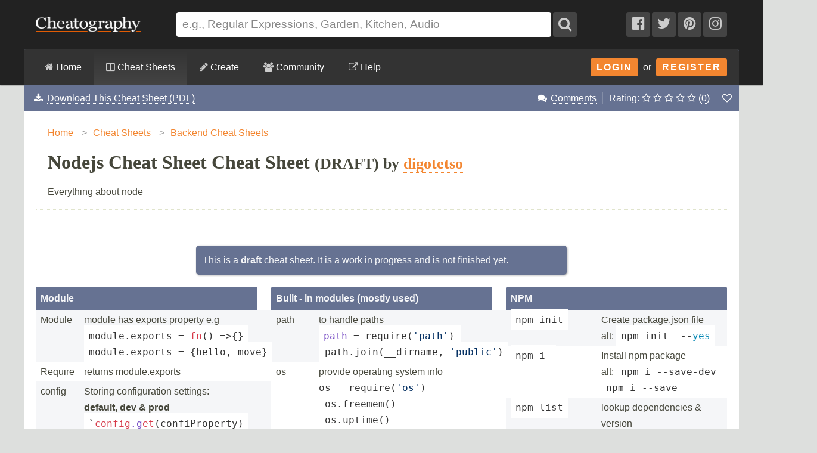

--- FILE ---
content_type: text/html; charset=utf-8
request_url: https://cheatography.com/digotetso/cheat-sheets/nodejs-cheat-sheet/
body_size: 19099
content:
<!DOCTYPE html>
<html lang="en" prefix="og: http://ogp.me/ns#">
    <head>

        <title>Nodejs Cheat Sheet Cheat Sheet by digotetso - Download free from Cheatography - Cheatography.com: Cheat Sheets For Every Occasion</title>

        <link rel="dns-prefetch" href="https://media.cheatography.com">
        <link rel="preconnect" href="https://media.cheatography.com">

        <meta content="width=device-width, initial-scale=1.0, minimum-scale=1.0, maximum-scale=1.0, user-scalable=0" name="viewport">

        <meta http-equiv="Content-Type" content="text/html; charset=UTF-8">
        <meta http-equiv="Content-Style-Type" content="text/css">

        <meta http-equiv="X-UA-Compatible" content="IE=Edge">

        <base href="https://cheatography.com/"> <!-- https -->

        <link rel="shortcut icon" href="favicon.png">
        <link rel="apple-touch-icon" href="/images/cheatography-iphone.png">

        <link rel="alternate" type="application/rss+xml" title="New Cheat Sheets RSS feed." href="https://cheatography.com/explore/new/rss/">

                    <meta name="keywords" content="backend blocking nodejs non ">
        
        
        <!-- Coil monetisation -->
        <meta name="monetization" content="$ilp.uphold.com/QRNi8QL4Gr3y">

        <script> var _paq = window._paq = window._paq || []; </script>

                    <link rel="canonical" href="https://cheatography.com/digotetso/cheat-sheets/nodejs-cheat-sheet/" />
                            <meta property="fb:admins" content="860405712"/>
            <meta property="fb:app_id" content="152741628156662"/>
            <meta property="og:site_name" content="Cheatography"/>
            <meta property="og:url" content="https://cheatography.com/digotetso/cheat-sheets/nodejs-cheat-sheet/"/>
            <meta property="og:title" content="Nodejs Cheat Sheet Cheat Sheet"/>
            <meta property="og:image" content="https://media.cheatography.com/storage/thumb/digotetso_nodejs-cheat-sheet.600.jpg"/>
            <meta property="og:type" content="cheatography:cheat_sheet"/>

<meta name="twitter:card" content="summary_large_image" />
<meta name="twitter:title" content="Nodejs Cheat Sheet Cheat Sheet" />
<meta name="twitter:site" content="@Cheatography" />
<meta name="twitter:image" content="https://media.cheatography.com/storage/thumb/digotetso_nodejs-cheat-sheet.600.jpg" />


                            <meta name="description" content="Everything about node"/>
                <meta property="og:description" content="Everything about node"/>
                <meta name="twitter:description" content="Everything about node" />
                    
        <script src="https://media.cheatography.com/scripts/jquery.min.js"></script>

        <link href="https://media.cheatography.com/styles/styles.scss.css?v=25" rel="stylesheet">

        <link rel="preload" href="https://media.cheatography.com/styles/font-awesome.min.css?v=3" as="style" onload="this.onload=null;this.rel='stylesheet'">
        <noscript><link href="https://media.cheatography.com/styles/font-awesome.min.css?v=2" rel="stylesheet"></noscript>

        <link rel="preload" href="https://media.cheatography.com/styles/bootstrap-tour-standalone.min.css" as="style" onload="this.onload=null;this.rel='stylesheet'">
        <script src="https://media.cheatography.com/scripts/bootstrap-tour-standalone.min.js"></script>

<link rel="stylesheet" href="//cdnjs.cloudflare.com/ajax/libs/highlight.js/10.7.1/styles/github-gist.min.css">
<script src="//cdnjs.cloudflare.com/ajax/libs/highlight.js/10.7.1/highlight.min.js"></script>
<script>hljs.highlightAll();</script>

        <script type="text/javascript">
            var defaultLanguages = false;
            var rememberTagCookieName = false;
            var ratableCheatSheetId = false;
            var isRateable = true;
            var loggedIn = false;
        </script>

        <meta name="p:domain_verify" content="f842c4485eeea6c6d71b4314221cc6c0"/>

<!-- PLACE THIS SECTION INSIDE OF YOUR HEAD TAGS -->
<!-- Below is a link to a CSS file that accounts for Cumulative Layout Shift, a new Core Web Vitals subset that Google uses to help rank your site in search -->
<!-- The file is intended to eliminate the layout shifts that are seen when ads load into the page. If you don't want to use this, simply remove this file -->
<!-- To find out more about CLS, visit https://web.dev/vitals/ -->
<link rel="stylesheet" href="https://a.pub.network/core/pubfig/cls.css">
<script data-cfasync="false" type="text/javascript">
  var freestar = freestar || {};
  freestar.queue = freestar.queue || [];
  freestar.config = freestar.config || {};
  // Tag IDs set here, must match Tags served in the Body for proper setup
  freestar.config.enabled_slots = [];
  freestar.initCallback = function () { (freestar.config.enabled_slots.length === 0) ? freestar.initCallbackCalled = false : freestar.newAdSlots(freestar.config.enabled_slots) }
</script>
<script src="https://a.pub.network/cheatography-com/pubfig.min.js" async></script>

    </head>

<body class="page-cheatsheet style1">
        <script type="text/javascript">
            var width = document.body.clientWidth;
            if (width <= 600) {
                deviceBracket = 'mobile';
            } else if (width <= 1000) {
                deviceBracket = 'tablet';
            } else {
                deviceBracket = 'desktop';
            }
            document.body.className += " " + deviceBracket + "Skin";
        </script>


    
        <!-- Google Analytics -->
        <script>
        (function(i,s,o,g,r,a,m){i['GoogleAnalyticsObject']=r;i[r]=i[r]||function(){
        (i[r].q=i[r].q||[]).push(arguments)},i[r].l=1*new Date();a=s.createElement(o),
        m=s.getElementsByTagName(o)[0];a.async=1;a.src=g;m.parentNode.insertBefore(a,m)
        })(window,document,'script','//www.google-analytics.com/analytics.js','ga');

        ga('create', 'UA-4997759-8', 'auto');
        ga('send', 'pageview');

        </script>
        <!-- End Google Analytics -->

    
    <div id="mobile_wrap_outer"><a href="#" id="mobileTrigger">Show Menu</a><div id="mobile_wrap_inner">
    <div id="header"><div id="header_inner">

        <!--<p style="color: #fff; text-align: center; margin: 0; padding: 6px 0 0;">Like puzzles? Check out this daily anagram game: <a href="https://raganam.com/">Raganam</a>!</p>-->

        
        <div id="topbar"><div class="inner">

            <form method="GET" action="/explore/search/"><p>

            <a href="https://cheatography.com/" class="imagelink logolink"><img height="25" width="176" id="title_logo" src="//media.cheatography.com/images/cheatography_logo.png?2" alt="Cheatography"></a>

            <input id="q" name="q" type="text" placeholder="e.g., Regular Expressions, Garden, Kitchen, Audio"> <button type="submit" id="qsubmit"><i class="fa fa-search"></i></button>

            <a class="social_link hideMobile" href="http://www.facebook.com/Cheatography"><i class="fa fa-facebook-official"></i></a>
            <a class="social_link hideMobile" href="http://twitter.com/Cheatography/"><i class="fa fa-twitter"></i></a>
            <a class="social_link hideMobile" href="http://www.pinterest.com/cheatography/"><i class="fa fa-pinterest"></i></a>
            <a class="social_link hideMobile" href="http://www.instagram.com/newcheatsheets/"><i class="fa fa-instagram"></i></a>

            </p></form>
            <script type="text/javascript">
                $(document).ready(function () {
                    // Restore search
                    var lastSearch = $.cookie('lastSearch');
                    $('#q').val(lastSearch);
                });
            </script>
        </div></div>

        </div><!-- /header_inner -->

        <div id="menubar"><div class="inner">
            <div class="clear"></div>

            <div id="user_info">
                <div class="logged_in" style="vertical-align: middle; position: relative; margin: 0; white-space: nowrap; z-index: 1001;">
                    <a style="vertical-align: middle; margin: 0; padding-right: 0;" class="imagelink gravatar replace_userlink" href="/replacethis/"><img class="gravatar replace_usergravatar" style="background: #fff; vertical-align: middle" src="#" width="32" height="32"></a>
                    <a style="color: #fff; vertical-align: middle" href="/replacethis/" class="replace_userlink replace_username"></a>
                    <a href="/messages/" title="You have 0 new messages." class="imageline"><i class="fa fa-fw fa-envelope"></i></a>
                </div>
                <div id="user_dropdown">
                    <div class="biptych1">
                        <ul>
                            <li class=" "><i class="fa fa-fw fa-star"></i><a href="/favourites/">Your Favourite Cheat Sheets</a></li>                                                    </ul>
                        <ul>
                            <li class=" "><i class="fa fa-fw fa-envelope"></i><a href="/messages/">Your Messages</a></li><li class=" replace_userlink"><i class="fa fa-fw fa-trophy"></i><a href="/replacethis/badges/">Your Badges</a></li><li class=" replace_userlink"><i class="fa fa-fw fa-heart"></i><a href="/replacethis/followers/">Your Friends</a></li><li class=" replace_userlink"><i class="fa fa-fw fa-comments"></i><a href="/replacethis/comments/">Your Comments</a></li>                        </ul>
                        <ul>
                            <li class=" replace_userlink"><i class="fa fa-fw fa-smile-o"></i><a href="/replacethis/">View Profile</a></li><li class=" replace_userlink"><i class="fa fa-fw fa-edit"></i><a href="/replacethis/edit/">Edit Profile</a></li><li class=" replace_userlink"><i class="fa fa-fw fa-key"></i><a href="/replacethis/password/">Change Password</a></li>                        </ul>
                        <ul>
                            <li class=" replace_userlink"><i class="fa fa-fw fa-sign-out"></i><a href="/replacethis/log-out/">Log out</a></li>                        </ul>
                    </div>
                    <div class="biptych2">
                        <ul>
                            <li class=" replace_userlink"><i class="fa fa-fw fa-columns"></i><a href="/replacethis/cheat-sheets/new/">New Cheat Sheet</a></li><li class=" replace_userlink"><i class="fa fa-fw fa-link"></i><a href="/replacethis/cheat-sheets/new-link/">New Link</a></li><li class=" replace_userlink"><i class="fa fa-fw fa-upload"></i><a href="/replacethis/cheat-sheets/new-upload/">New Upload</a></li>                        </ul>
                        <ul>
                            <li class=" replace_userlink"><i class="fa fa-fw fa-columns"></i><a href="/replacethis/cheat-sheets/live/">Live Cheat Sheets</a></li><li class=" replace_userlink"><i class="fa fa-fw fa-columns"></i><a href="/replacethis/cheat-sheets/drafts/">Draft Cheat Sheets</a></li><li class=" replace_userlink"><i class="fa fa-fw fa-group"></i><a href="/replacethis/cheat-sheets/collaborations/">Collaborations</a></li><li class=" replace_userlink"><i class="fa fa-fw fa-link"></i><a href="/replacethis/cheat-sheets/links/">Links</a></li>                        </ul>
                        <ul>
                                                    </ul>
                        <!--<ul>
                            <li class=" replace_userlink"><i class="fa fa-fw fa-line-chart"></i><a href="/replacethis/cheat-sheets/downloads/">Cheat Sheet Downloads</a></li>                        </ul>-->
                    </div>

                    <div class="clear"></div>
                </div>
                <div class="logged_out"><a class="imagelink login_button" href="/members/login">Login</a> &nbsp;or&nbsp; <a class="imagelink login_button" href="/members/register/">Register</a></div>
                <div class="clear"></div>
            </div>

            <!-- Site section: explore -->
            <nav><ul>
                <li><a href="/"><i class="fa fa-home"></i> Home</a></li>
                    <li class="hidden showMobile logged_out"><a href="/members/login/">Login</a></li>
                    <li class="hidden showMobile logged_out"><a href="/members/register/">Register</a></li>
                <li  class="on"><a id="tourbrowse" href="/explore/"><i class="fa fa-columns"></i> Cheat Sheets</a>
                <ul class="hideMobile"><li class=" "><i class="fa fa-fw fa-code"></i><a href="/programming/">Programming Cheat Sheets</a></li><li class=" "><i class="fa fa-fw fa-desktop"></i><a href="/software/">Software Cheat Sheets</a></li><li class=" "><i class="fa fa-fw fa-briefcase"></i><a href="/business/">Business and Marketing Cheat Sheets</a></li><li class=" "><i class="fa fa-fw fa-graduation-cap"></i><a href="/education/">Education Cheat Sheets</a></li><li class=" "><i class="fa fa-fw fa-home"></i><a href="/home/">Home and Health Cheat Sheets</a></li><li class=" "><i class="fa fa-fw fa-gamepad"></i><a href="/games/">Games and Hobbies Cheat Sheets</a></li><li class=" menu_separate  "><i class="fa fa-fw fa-graduation-cap"></i><a href="/explore/new/">New Cheat Sheets</a></li><li class=" "><i class="fa fa-fw fa-star"></i><a href="/explore/popular/">Popular Cheat Sheets</a></li><li class=" menu_separate  "><i class="fa fa-fw fa-tag"></i><a href="/explore/tags/">Cheat Sheets by Tag</a></li><li class=" "><i class="fa fa-fw fa-globe"></i><a href="/language/">Cheat Sheets by Language</a></li><li class=" menu_separate  "><i class="fa fa-fw fa-link"></i><a href="/external/">Cheat Sheet Links</a></li>  <!--<li><a href="/explore/top/">Top Cheat Sheets</a></li>
                            <li><a href="/explore/downloaded/">Most Downloaded</a></li>
                            <li><a href="/explore/commented/">Most Commented On</a></li>
                            <li><a href="/explore/downloads/">Recently Downloaded</a></li>-->
                        </ul>
            		            	</li>
                <li class=""><a id="tourcreate" href="/create/"><i class="fa fa-pencil"></i> Create</a>
                <ul class="hideMobile"><li class=" "><i class="fa fa-fw fa-question"></i><a href="/create/">Getting Started</a></li><li class=" logged_in"><i class="fa fa-fw fa-columns"></i><a href="/create/cheat-sheet/">Create a New Cheat Sheet</a></li><li class=" logged_in"><i class="fa fa-fw fa-upload"></i><a href="/create/cheat-sheet-upload/">Upload a Cheat Sheet</a></li><li class=" logged_in"><i class="fa fa-fw fa-link"></i><a href="/create/cheat-sheet-link/">Link to a Cheat Sheet</a></li>
                        <li class="menu_separate"><i class="fa fa-fw fa-smile-o"></i>A <a href="/davechild/cheat-sheets/cheatography/">Cheat Sheet</a> for Making Cheat Sheets!</li>
                        </ul>
            		</li>
                <li><a id="tourcommunity" href="/members/"><i class="fa fa-users"></i> Community</a>
            		<ul class="hideMobile">
                    <li class=" "><i class="fa fa-fw fa-globe"></i><a href="/members/">Community</a></li><li class=" "><i class="fa fa-fw fa-trophy"></i><a href="/badges/">Badges</a></li><li class=" menu_separate  logged_in"><i class="fa fa-fw fa-heart"></i><a href="/replacethis/followers/">Friends</a></li><li class=" logged_out"><i class="fa fa-fw fa-user"></i><a href="/members/register/">Join Us!</a></li><li class=" menu_separate  logged_out"><i class="fa fa-fw fa-key"></i><a href="/members/login/">Login</a></li><li class=" menu_separate  "><i class="fa fa-fw fa-twitter"></i><a href="http://twitter.com/Cheatography/">Twitter</a></li><li class=" "><i class="fa fa-fw fa-facebook"></i><a href="http://www.facebook.com/Cheatography">Facebook</a></li><li class=" "><i class="fa fa-fw fa-pinterest"></i><a href="http://www.pinterest.com/cheatography/">Pinterest</a></li><li class=" "><i class="fa fa-fw fa-instagram"></i><a href="http://www.instagram.com/newcheatsheets/">Instagram</a></li>                    </ul>
                </li>
                <li class="last"><a href="https://www.facebook.com/pg/Cheatography/community/" target="_blank" rel="noopener noreferrer" title="Get help on our Facebook community (opens in new window)."><i class="fa fa-external-link"></i> Help</a></li>
                <!--<li class="last"><a href="/help/"><i class="fa fa-question-circle"></i> Help</a>
                    <ul class="hideMobile">
                        <li class=" "><i class="fa fa-fw fa-info-circle"></i><a href="/help/">General Help Information</a></li>                        <li><i class="fa fa-fw fa-ticket"></i><a href="http://getsatisfaction.com/cheatography">Cheatography Support</a></li>
                        <li class="logged_in"><i class="fa fa-fw fa-location-arrow"></i><a href="/davechild/cheat-sheets/cheatography/?show_tour">Take a Tour!</a></li>
                    </ul>
                </li>-->
            </ul><div class="hidden showMobile logged_in" id="user_dropdown_mobile"></div></nav>

            <div class="clear"></div>

        </div></div>

    </div><!-- /header -->

    <div id="content" itemscope itemtype="http://schema.org/Course">
        <div id="content_inner"><!-- google_ad_section_start -->

    
        <div class="off">
            <span itemprop="provider" itemscope itemtype="http://schema.org/Organization">
                <span itemprop="name">Cheatography</span>
                <span itemprop="url">https://cheatography.com</span>
            </span>
        </div>

        <div class="hideMobile" id="cs_menu_wrapper"><div id="cs_menu">

        <div class="download_menu" id="tourcheatsheetmenu">

        <ul class="hideMobile noicon downloadItem"><li style="float: left; border-right: none;"><i class="fa fa-fw fa-download"></i> <a href="/digotetso/cheat-sheets/nodejs-cheat-sheet/#downloads" onclick="trackDownloadPopup();">Download This Cheat Sheet (PDF)</a></li></ul><ul class="hideMobile noicon"><li><i class="fa fa-fw fa-comments"></i> <a href="/digotetso/cheat-sheets/nodejs-cheat-sheet/#comments">Comments</a></li><li class="ratingStars">Rating:
                <i class="fa fa-spin fa-spinner"></i> <i></i> <i></i> <i></i> <i></i> <span id="ratingStarsCount" style="display: none;">(<a href="/digotetso/cheat-sheets/nodejs-cheat-sheet/ratings/"></a>)</span></a>
            </li><li><a href="#" title="Add or remove this cheat sheet from your favourites" class="imagelink toggle_favourite_link" id="item_cs_15450"><i class="fa fa-heart-o"></i></a>
            </li></ul></div></div></div>
    
                   <div class="clear"></div>

                            <div id="pagetitle">

    
<div itemscope itemtype="http://schema.org/BreadcrumbList">
<ol class="breadcrumbs">
  <li itemprop="itemListElement" itemscope
      itemtype="http://schema.org/ListItem">
    <a itemscope itemtype="http://schema.org/Thing" itemprop="item" href="https://cheatography.com/" itemid="https://cheatography.com/">
        <span itemprop="name">Home</span></a>
    <meta itemprop="position" content="1" />
      <span class="divider">&gt;</span>
  </li>



  <li itemprop="itemListElement" itemscope
      itemtype="http://schema.org/ListItem">
    <a itemscope itemtype="http://schema.org/Thing" itemprop="item" href="https://cheatography.com/explore/" itemid="https://cheatography.com/explore/">
      <span itemprop="name">Cheat Sheets</span></a>
    <meta itemprop="position" content="2" />
      <span class="divider">&gt;</span>
  </li>

      
      <li itemprop="itemListElement" itemscope itemtype="http://schema.org/ListItem">
        <a rel="tag" itemscope itemtype="http://schema.org/Thing" itemprop="item" href="https://cheatography.com/tag/backend/" itemid="https://cheatography.com/tag/backend/">
          <span itemprop="name">Backend Cheat Sheets</span></a>
        <meta itemprop="position" content="3" />
      </li>

      
</ol>

  <h1 itemprop="itemListElement" itemscope
      itemtype="http://schema.org/ListItem">
    <span itemscope itemtype="http://schema.org/Thing" itemprop="item" itemid="https://cheatography.com/digotetso/cheat-sheets/nodejs-cheat-sheet/">
      <span itemprop="name">Nodejs Cheat Sheet Cheat Sheet</span> <span class="subhead"> (DRAFT)  by  <span itemprop="author" itemscope itemtype="http://schema.org/Person"><a href="http://www.cheatography.com/digotetso/" class="user_hover" itemprop="url"><span itemprop="name">digotetso</span></a></span></span></span>
    <meta itemprop="position" content="4" />
  </h1>
</div>
<style type="text/css">
  ol.breadcrumbs {
    margin: 0;
    padding: 0;
    list-style: none;
  }
  ol.breadcrumbs li {
    float: left;
  }
  ol.breadcrumbs li span.divider {
    padding: 0 10px;
    color: #999;
  }
  h1 {
    clear: both;
    margin-bottom: 0;
  }
</style>
<div class="clear"></div>





                    <p class="subdesc" itemprop="description">Everything about node</p>                    <div class="clear"></div>

                </div>
                    
        
        <div id="body_wide"><div id="body_wide_inner"><div id="body_wide_shadow">


<script type="text/javascript">
    var defaultRating = 0.0000;
    var ratingCount = 0;
    ratableCheatSheetId = '15450';
    var hasUserRating = false;
                isRateable = false;
        </script>


            <script type="text/javascript">
var redirectTimeout;
var cheat_sheet_id = 15450; // Used in ajax
var cheatSheetName = 'Nodejs Cheat Sheet Cheat Sheet';
    var bTracking = false;

$(document).ready(function() {
    var hiddenBlocks = new Array();
    if ($.cookie('hiddenBlocks')) {
        hiddenBlocks = $.cookie('hiddenBlocks').split('-');
        for (var i = 0; i < hiddenBlocks.length; i++) {
            $('#block_' + hiddenBlocks[i]).slideUp(400);
        }
    }
    $('.cheat_sheet_output_title').click(function() {
        var block_id = this.id.substr(6);
        // Check to see if it's hidden
        if ($.inArray(block_id, hiddenBlocks) === -1) {
            $('#block_' + block_id).slideUp(400);
            hiddenBlocks[hiddenBlocks.length] = block_id;
        } else {
            $('#block_' + block_id).slideDown(400);
            for (var i = 0; i < hiddenBlocks.length; i++) {
                if (hiddenBlocks[i] == block_id) {
                    hiddenBlocks.splice(i, 1);
                }
            }
        }
        // Now, toggle all those items with cookies
        $.cookie('hiddenBlocks', hiddenBlocks.join('-'));
    });
});
</script>

    
        
                                    <div style="padding: 10px; margin: 20px auto; max-width: 600px; width: 100%; box-shadow: 1px 1px 3px #999; border-radius: 5px;" class="draft_notice">This is a <strong>draft</strong> cheat sheet. It is a work in progress and is not finished yet.</div>
                    

        <div class="clear"></div>

                <style type="text/css">

            #subsection_programming { display: none; }
#subsection_software { display: none; }
#subsection_business { display: none; }
#subsection_education { display: none; }
#subsection_home { display: none; }
#subsection_games { display: none; }

            h2, .sidebar_box h4 {
                border-bottom: 3px solid #667292;
            }

            .cheat_sheet_output_wrapper {
                background: #667292;
                border-bottom: 3px solid #667292;
            }

                .cheat_sheet_output_wrapper a, .cheat_sheet_output_wrapper a:visited, .cheat_sheet_output_wrapper a:focus, .cheat_sheet_output_wrapper a:link, .cheat_sheet_output_wrapper a:hover {
                    color: #667292;
                    border-color: #667292;
                }

                .cheat_sheet_output_wrapper .cheat_sheet_output_block tr.altrow td, .cheat_sheet_output_wrapper .cheat_sheet_note {
                    background: #F5F6F8;
                }

                .cheat_sheet_output_wrapper .cheat_sheet_note {
                    border-top: 3px solid #667292;
                }

                .cheat_sheet_output_wrapper h3.cheat_sheet_section_title {
                    text-align: center;
                    font-size: 2em;
                    padding: 30px 0 20px 0;
                    margin: 0;
                    background: #fff;
                    color: #667292;
                }

                .cheat_sheet_output_wrapper h3.cheat_sheet_output_title {
                                            color: #F5F6F8;
                                    }

            /* Breaks */
            .cheat_sheet_output_column_columnbreak, .cheat_sheet_output_column_pagebreak {
                border-color: #eee;
            }

                .cheat_sheet_output_wrapper.cheat_sheet_output_column_columnbreak .cheat_sheet_output_block,
                .cheat_sheet_output_wrapper.cheat_sheet_output_column_pagebreak .cheat_sheet_output_block {
                    border-top: none;
                }

                .cheat_sheet_output_wrapper.cheat_sheet_output_column_columnbreak h3.cheat_sheet_output_title,
                .cheat_sheet_output_wrapper.cheat_sheet_output_column_pagebreak h3.cheat_sheet_output_title {
                    color: #999;
                    background: #eee;
                }

            /* Buttons */
            .button_add, .button_add:visited, .button_add:active, .button_add:hover, .draft_notice {
                background-color: #667292;
                border: 1px solid #667292;
                color: #F5F6F8;
            }

                .button_add:hover {
                    background-color: #F5F6F8;
                    color: #667292;
                }

            .download_menu {
                background-color: #667292;
            }

            #content #content_inner, #cs_menu {
                border-top-color: #667292;
            }

            #content #content_inner {
                /*top: -3px;*/
                border: none;
            }

            #menubar .inner {
                border-top-color: #667292;
            }

            .cheat_sheet_output_block div {
                border-color: #667292 !important;
            }

            .footer_popup {
                background-color: #F5F6F8;
                box-shadow: 0 0 3px #667292;
            }


            /* style 2 */

            .style2, .style2 #content #content_inner {
                background: #F5F6F8;
            }
            .style2 #cs_menu .download_menu {
                border-bottom: 2px solid #F5F6F8;
            }
            .style2 #tag_list a {
                color: #667292;
                border-color: #667292;
            }
            .style2 .cheat_sheet_output_wrapper .cheat_sheet_output_block tr td, .style2 .cheat_sheet_output_wrapper .cheat_sheet_note {
                background: #F5F6F8;
            }
            .style2 .cheat_sheet_output_wrapper .cheat_sheet_output_block tr td {
                border: 0px solid #667292;
            }
            .style2 .cheat_sheet_output_wrapper .cheat_sheet_note {
                border-top: 1px solid #667292 !important;
            }
            .style2 .cheat_sheet_output_wrapper h3.cheat_sheet_output_title {
                                    color: #667292;
                            }
            .style2 .cheat_sheet_output_block div {
                border-color: #F5F6F8 !important;
            }


            .style2 .cheat_sheet_output_wrapper h3.cheat_sheet_output_title {
                padding: 6px 13px;
            }
            .style2 .cheat_sheet_output_wrapper {
                border-bottom: none;
                background: none;
                margin-bottom: 25px;
            }
            #downloads {
                background: none;
                border-top: none;
                border-bottom: none;
            }
            .style2 .commentblock {
                background: none;
                margin-bottom: 35px;
            }
            .style2 .commentblock .commenter {
                background: none;
            }
            .style2 .commentblock .commentext {
                background: #fff;
                border-radius: 3px;
                padding: 1em;
                box-shadow: 1px 1px 3px rgba(0, 0, 0, 0.1);
            }

                .style2 .cheat_sheet_output_wrapper .cheat_sheet_output_block {
                    padding: 5px;
                    border-radius: 3px;
                    background: #fff;
                    box-shadow: 1px 1px 3px rgba(0, 0, 0, 0.1);
                }

                .style2 .cheat_sheet_output_wrapper .cheat_sheet_output_block tr.altrow td, .style2 .cheat_sheet_output_wrapper .cheat_sheet_note {
                    background: #fff;
                }


        </style>

        
            <article>

                                


            <table border="0" cellspacing="0" width="100%" cellpadding="0" class="cheat_sheet_output">
                <tr>
                                                <td width="32%" valign="top" class="cheat_sheet_output_sortable cheat_sheet_output_column_1">

                                





    <section class="cheat_sheet_output_wrapper cheat_sheet_output_column_twocol" style="z-index: 30; page-break-inside: avoid; " id="block_57707">
    





            <h3 class="cheat_sheet_output_title" id="title_15450_57707">Module</h3>
        <div class="cheat_sheet_output_block" id="block_15450_57707">
                        <table border="0" cellspacing="0" cellpadding="0" id="cheat_sheet_output_table" class="cheat_sheet_output_twocol">
                                                                                    <tr class="altrow countrow">
                                                                                            <td valign="top" class="cheat_sheet_output_cell_1"    style="
                                                                                                                                                                                                                                                        "><div style="padding: 3px 8px;">Module</div></td>
                                                                                                                        <td valign="top" class="cheat_sheet_output_cell_2"    style="
                                                                                                                                                                                                                                                        "><div style="padding: 3px 8px;">module has exports property e.g <pre style="display: inline;"><code style="display: inline;">module.ex&#173;ports = fn() =&gt;{}</code></pre>                       <pre style="display: inline;"><code style="display: inline;">module.ex&#173;ports = {hello, move}</code></pre></div></td>
                                                                                </tr>
                                                                                            <tr class="countrow">
                                                                                            <td valign="top" class="cheat_sheet_output_cell_1"    style="
                                                                                                                                                                                                                                                        "><div style="padding: 3px 8px;">Require</div></td>
                                                                                                                        <td valign="top" class="cheat_sheet_output_cell_2"    style="
                                                                                                                                                                                                                                                        "><div style="padding: 3px 8px;">returns module.ex&#173;ports</div></td>
                                                                                </tr>
                                                                                            <tr class="altrow countrow">
                                                                                            <td valign="top" class="cheat_sheet_output_cell_1"    style="
                                                                                                                                                                                                                                                        "><div style="padding: 3px 8px;">config</div></td>
                                                                                                                        <td valign="top" class="cheat_sheet_output_cell_2"    style="
                                                                                                                                                                                                                                                        "><div style="padding: 3px 8px;">Storing config&#173;uration settings: <br> <strong>default, dev &amp; prod</strong><br> <pre style="display: inline;"><code style="display: inline;">`confi&#173;g.g&#173;et(&#173;con&#173;fiP&#173;rop&#173;erty)</code></pre></div></td>
                                                                                </tr>
                                                                        </table>
                            <div class="cheat_sheet_note"><div style="padding: 3px 8px;">Node wraps you code with function expression &amp;  invokes it, this function expression has these argument: <pre style="display: inline;"><code style="display: inline;">exports, module, __dirname &amp; __filename</code></pre>.Now  you have access to these argument within your code. You can use these argument e.g <pre style="display: inline;"><code style="display: inline;">module.ex&#173;ports = hello()</code></pre> to expose ur module</div></div>
                            </div>
</section>






    <section class="cheat_sheet_output_wrapper cheat_sheet_output_column_twocol" style="z-index: 30; page-break-inside: avoid; " id="block_57746">
    





            <h3 class="cheat_sheet_output_title" id="title_15450_57746">Express</h3>
        <div class="cheat_sheet_output_block" id="block_15450_57746">
                        <table border="0" cellspacing="0" cellpadding="0" id="cheat_sheet_output_table" class="cheat_sheet_output_twocol">
                                                                                    <tr class="altrow countrow">
                                                                                            <td valign="top" class="cheat_sheet_output_cell_1"    style="
                                                                                                                                                                                                                                                        "><div style="padding: 3px 8px;">install</div></td>
                                                                                                                        <td valign="top" class="cheat_sheet_output_cell_2"    style="
                                                                                                                                                                                                                                                        "><div style="padding: 3px 8px;"><pre style="display: inline;"><code style="display: inline;">npm i express</code></pre> <br> <pre style="display: inline;"><code style="display: inline;">app = requir&#173;e('&#173;exp&#173;ress')</code></pre></div></td>
                                                                                </tr>
                                                                                            <tr class="countrow">
                                                                                            <td valign="top" class="cheat_sheet_output_cell_1"    style="
                                                                                                                                                                                                                                                        "><div style="padding: 3px 8px;">web server</div></td>
                                                                                                                        <td valign="top" class="cheat_sheet_output_cell_2"    style="
                                                                                                                                                                                                                                                        "><div style="padding: 3px 8px;"><pre style="display: inline;"><code style="display: inline;">app.ge&#173;t('/', (req, res) =&gt; {<br> res.send('hello')<br>}) <br> app.li&#173;ste&#173;n(3000)</code></pre></div></td>
                                                                                </tr>
                                                                                            <tr class="altrow countrow">
                                                                                            <td valign="top" class="cheat_sheet_output_cell_1"    style="
                                                                                                                                                                                                                         white-space: nowrap                                 "><div style="padding: 3px 8px;">route params</div></td>
                                                                                                                        <td valign="top" class="cheat_sheet_output_cell_2"    style="
                                                                                                                                                                                                                                                        "><div style="padding: 3px 8px;"><pre style="display: inline;"><code style="display: inline;">req.params</code></pre></div></td>
                                                                                </tr>
                                                                                            <tr class="countrow">
                                                                                            <td valign="top" class="cheat_sheet_output_cell_1"    style="
                                                                                                                                                                                                                         white-space: nowrap                                 "><div style="padding: 3px 8px;">query params</div></td>
                                                                                                                        <td valign="top" class="cheat_sheet_output_cell_2"    style="
                                                                                                                                                                                                                                                        "><div style="padding: 3px 8px;"><pre style="display: inline;"><code style="display: inline;">req.query</code></pre></div></td>
                                                                                </tr>
                                                                                            <tr class="altrow countrow">
                                                                                            <td valign="top" class="cheat_sheet_output_cell_1"    style="
                                                                                                                                                                                                                         white-space: nowrap                                 "><div style="padding: 3px 8px;">middlewares</div></td>
                                                                                                                        <td valign="top" class="cheat_sheet_output_cell_2"    style="
                                                                                                                                                                                                                                                        "><div style="padding: 3px 8px;"><pre style="display: inline;"><code style="display: inline;">app.use(body-parser.json())<br></code></pre>parse body of req into json:-<br> <pre style="display: inline;"><code style="display: inline;">app.us&#173;e(e&#173;xpr&#173;ess.js&#173;on())</code></pre><br> serves static files:-<br><pre style="display: inline;"><code style="display: inline;">app.use(express.static(path<br>.join(__dirname,'public')))</code></pre></div></td>
                                                                                </tr>
                                                                        </table>
                            <div class="cheat_sheet_note"><div style="padding: 3px 8px;">route handle is a middle&#173;ware.<br />
reques&#173;t-p&#173;roc&#173;ess&#173;ing&#173;-pi&#173;peline: Req -</div></div>
                            </div>
</section>






    <section class="cheat_sheet_output_wrapper cheat_sheet_output_column_image" style="z-index: 30; page-break-inside: avoid; " id="block_57757">
    





            <h3 class="cheat_sheet_output_title" id="title_15450_57757">Request processing pipeline</h3>
        <div class="cheat_sheet_output_block" id="block_15450_57757">
                        <table border="0" cellspacing="0" cellpadding="0" id="cheat_sheet_output_table" class="cheat_sheet_output_image">
                                    <tr class="altrow countrow">
                        <td valign="top" class="cheat_sheet_output_cell_1" style="padding-top: 10px; padding-bottom: 10px; text-align: center;">
                            <a class="thumb imagelink" href="//media.cheatography.com/uploads/digotetso_1523458559_Screen Shot 2018-04-11 at 4.43.02 PM.png"><img width="270" src="//media.cheatography.com/uploads/digotetso_1523458559_Screen Shot 2018-04-11 at 4.43.02 PM.png"></a>
                        </td>
                    </tr>
                            </table>
                            <div class="cheat_sheet_note"><div style="padding: 3px 8px;"><pre style="display: inline;"><code style="display: inline;">expres&#173;s.j&#173;son()</code></pre> will pass request to route handler and route will terminate request by sending response.</div></div>
                            </div>
</section>
                            </td>
                                                                            <td class="cheat_sheet_output_column_spacer" width="2%">&nbsp;</td>
                                                        <td width="32%" valign="top" class="cheat_sheet_output_sortable cheat_sheet_output_column_2">

                                





    <section class="cheat_sheet_output_wrapper cheat_sheet_output_column_twocol" style="z-index: 30; page-break-inside: avoid; " id="block_57737">
    





            <h3 class="cheat_sheet_output_title" id="title_15450_57737">Built - in modules (mostly used)</h3>
        <div class="cheat_sheet_output_block" id="block_15450_57737">
                        <table border="0" cellspacing="0" cellpadding="0" id="cheat_sheet_output_table" class="cheat_sheet_output_twocol">
                                                                                    <tr class="altrow countrow">
                                                                                            <td valign="top" class="cheat_sheet_output_cell_1"    style="
                                                                                                                                                                                                                                                        "><div style="padding: 3px 8px;">path</div></td>
                                                                                                                        <td valign="top" class="cheat_sheet_output_cell_2"    style="
                                                                                                                                                                                                                                                        "><div style="padding: 3px 8px;">to handle paths<br> <pre style="display: inline;"><code style="display: inline;">path = requir&#173;e('&#173;path') <br> path.j&#173;oin&#173;(__&#173;dir&#173;name, 'public')</code></pre></div></td>
                                                                                </tr>
                                                                                            <tr class="countrow">
                                                                                            <td valign="top" class="cheat_sheet_output_cell_1"    style="
                                                                                                                                                                                                                                                        "><div style="padding: 3px 8px;">os</div></td>
                                                                                                                        <td valign="top" class="cheat_sheet_output_cell_2"    style="
                                                                                                                                                                                                                                                        "><div style="padding: 3px 8px;">provide operating system info  <pre style="display: inline;"><code style="display: inline;"><br>os = requir&#173;e('os')  <br> os.fre&#173;emem() <br> os.upt&#173;ime() <br> os.use&#173;rInfo()</code></pre></div></td>
                                                                                </tr>
                                                                                            <tr class="altrow countrow">
                                                                                            <td valign="top" class="cheat_sheet_output_cell_1"    style="
                                                                                                                                                                                                                                                        "><div style="padding: 3px 8px;">http</div></td>
                                                                                                                        <td valign="top" class="cheat_sheet_output_cell_2"    style="
                                                                                                                                                                                                                                                        "><div style="padding: 3px 8px;">make Node to act as webserver<br><pre style="display: inline;"><code style="display: inline;">server = requir&#173;e('&#173;http') <br> server.cr&#173;eat&#173;eSe&#173;rve&#173;r(req, res)=&gt;{})<br> server.li&#173;ste&#173;n(3000)</code></pre></div></td>
                                                                                </tr>
                                                                                            <tr class="countrow">
                                                                                            <td valign="top" class="cheat_sheet_output_cell_1"    style="
                                                                                                                                                                                                                                                        "><div style="padding: 3px 8px;">process</div></td>
                                                                                                                        <td valign="top" class="cheat_sheet_output_cell_2"    style="
                                                                                                                                                                                                                                                        "><div style="padding: 3px 8px;">Node process info - global object<br> <pre style="display: inline;"><code style="display: inline;">port = proces&#173;s.e&#173;nv.PORT || 3000</code></pre></div></td>
                                                                                </tr>
                                                                                            <tr class="altrow countrow">
                                                                                            <td valign="top" class="cheat_sheet_output_cell_1"    style="
                                                                                                                                                                                                                                                        "><div style="padding: 3px 8px;">events</div></td>
                                                                                                                        <td valign="top" class="cheat_sheet_output_cell_2"    style="
                                                                                                                                                                                                                                                        "><div style="padding: 3px 8px;">to handle events <br> <pre style="display: inline;"><code style="display: inline;"> EventE&#173;mitter = requir&#173;e('&#173;events) <br>emitter = new EventE&#173;mit&#173;ter() <br>emitter.on(eventName, listener)</code></pre>  <br> <pre style="display: inline;"><code style="display: inline;">emitte&#173;r.e&#173;mit&#173;(ev&#173;ent&#173;Nam&#173;e,[&#173;arg&#173;s..])</code></pre></div></td>
                                                                                </tr>
                                                                                            <tr class="countrow">
                                                                                            <td valign="top" class="cheat_sheet_output_cell_1"    style="
                                                                                                                                                                                                                                                        "><div style="padding: 3px 8px;">file system</div></td>
                                                                                                                        <td valign="top" class="cheat_sheet_output_cell_2"    style="
                                                                                                                                                                                                                                                        "><div style="padding: 3px 8px;">to handle file system <br><pre style="display: inline;"><code style="display: inline;">fs = requir&#173;e('fs') <br> fs.rea&#173;dfi&#173;le(&#173;path, callback)<br> fs.cop&#173;yFi&#173;le(&#173;sou&#173;rce.tx&#173;t,d&#173;est.txt, callback)</code></pre></div></td>
                                                                                </tr>
                                                                        </table>
                            <div class="cheat_sheet_note"><div style="padding: 3px 8px;">set enviro&#173;nment vars: <pre style="display: inline;"><code style="display: inline;">export PORT = 3000</code></pre></div></div>
                            </div>
</section>








    <section class="cheat_sheet_output_wrapper cheat_sheet_output_column_twocol" style="z-index: 30; page-break-inside: avoid; " id="block_57749">
    





            <h3 class="cheat_sheet_output_title" id="title_15450_57749">ewwee</h3>
        <div class="cheat_sheet_output_block" id="block_15450_57749">
                        <table border="0" cellspacing="0" cellpadding="0" id="cheat_sheet_output_table" class="cheat_sheet_output_twocol">
                                                                                    <tr class="altrow countrow">
                                                                                            <td valign="top" class="cheat_sheet_output_cell_1"    style="
                                                                                                                                                                                                                                                        "><div style="padding: 3px 8px;">require</div></td>
                                                                                                                        <td valign="top" class="cheat_sheet_output_cell_2"    style="
                                                                                                                                                                                                                                                        "><div style="padding: 3px 8px;">rrnrnr&#173;nrn&#173;rnr&#173;nrn&#173;rnr&#173;nrnrnrn</div></td>
                                                                                </tr>
                                                                        </table>
                            </div>
</section>






    <section class="cheat_sheet_output_wrapper cheat_sheet_output_column_twocol" style="z-index: 30; page-break-inside: avoid; " id="block_57763">
    





            <h3 class="cheat_sheet_output_title" id="title_15450_57763">www</h3>
        <div class="cheat_sheet_output_block" id="block_15450_57763">
                        <table border="0" cellspacing="0" cellpadding="0" id="cheat_sheet_output_table" class="cheat_sheet_output_twocol">
                                                                                    <tr class="altrow countrow">
                                                                                            <td valign="top" class="cheat_sheet_output_cell_1"    style="
                                                                                                                                                                                                                                                        "><div style="padding: 3px 8px;">w</div></td>
                                                                                                                        <td valign="top" class="cheat_sheet_output_cell_2"    style="
                                                                                                                                                                                                                                                        "><div style="padding: 3px 8px;">w</div></td>
                                                                                </tr>
                                                                        </table>
                            </div>
</section>






    <section class="cheat_sheet_output_wrapper cheat_sheet_output_column_twocol" style="z-index: 30; page-break-inside: avoid; " id="block_57764">
    





            <h3 class="cheat_sheet_output_title" id="title_15450_57764">Debugging</h3>
        <div class="cheat_sheet_output_block" id="block_15450_57764">
                        <table border="0" cellspacing="0" cellpadding="0" id="cheat_sheet_output_table" class="cheat_sheet_output_twocol">
                                                                                    <tr class="altrow countrow">
                                                                                            <td valign="top" class="cheat_sheet_output_cell_1"    style="
                                                                                                                                                                                                                                                        ">&nbsp;</td>
                                                                                                                        <td valign="top" class="cheat_sheet_output_cell_2"    style="
                                                                                                                                                                                                                                                        "><div style="padding: 3px 8px;"><pre style="display: inline;"><code style="display: inline;">dbDebugger = requir&#173;e('&#173;deb&#173;ug'&#173;)('&#173;app&#173;:db') <br> startD&#173;ebu&#173;gger= requir&#173;e('&#173;deb&#173;ug'&#173;)('&#173;app&#173;:st&#173;art')</code></pre></div></td>
                                                                                </tr>
                                                                                            <tr class="countrow">
                                                                                            <td valign="top" class="cheat_sheet_output_cell_1"    style="
                                                                                                                                                                                                                                                        ">&nbsp;</td>
                                                                                                                        <td valign="top" class="cheat_sheet_output_cell_2"    style="
                                                                                                                                                                                                                                                        "><div style="padding: 3px 8px;">`</div></td>
                                                                                </tr>
                                                                        </table>
                            <div class="cheat_sheet_note"><div style="padding: 3px 8px;"><i class="fa fa-fw">&#xf058;</i>Two names are will create:- <pre style="display: inline;"><code style="display: inline;">app:db &amp; app:start</code></pre>. You can replace <pre style="display: inline;"><code style="display: inline;">consol&#173;e.log</code></pre> with <pre style="display: inline;"><code style="display: inline;">dbDeb­&#173;ugger</code></pre> or <pre style="display: inline;"><code style="display: inline;">startD&#173;­eb&#173;u­gger</code></pre>.  <br />
<br />
<i class="fa fa-fw">&#xf058;</i>Define console output:-<br> <pre style="display: inline;"><code style="display: inline;">export DEBUG=&#173;app&#173;:start</code></pre> <sup>or</sup><br> <pre style="display: inline;"><code style="display: inline;">export DEBUG=&#173;app:db</code></pre> <sup>or</sup> <br> <pre style="display: inline;"><code style="display: inline;">export DEBUG=&#173;app&#173;:st&#173;art&#173;,app:db</code></pre> <sup>or</sup><br><pre style="display: inline;"><code style="display: inline;">export DEBUG=&#173;app:*</code></pre></div></div>
                            </div>
</section>
                            </td>
                                                                            <td class="cheat_sheet_output_column_spacer" width="2%">&nbsp;</td>
                                                        <td width="32%" valign="top" class="cheat_sheet_output_sortable cheat_sheet_output_column_3">

                                





    <section class="cheat_sheet_output_wrapper cheat_sheet_output_column_twocol" style="z-index: 30; page-break-inside: avoid; " id="block_57745">
    





            <h3 class="cheat_sheet_output_title" id="title_15450_57745">NPM</h3>
        <div class="cheat_sheet_output_block" id="block_15450_57745">
                        <table border="0" cellspacing="0" cellpadding="0" id="cheat_sheet_output_table" class="cheat_sheet_output_twocol">
                                                                                    <tr class="altrow countrow">
                                                                                            <td valign="top" class="cheat_sheet_output_cell_1"    style="
                                                                                                                                                                                                                                                        "><div style="padding: 3px 8px;"><pre style="display: inline;"><code style="display: inline;">npm init</code></pre></div></td>
                                                                                                                        <td valign="top" class="cheat_sheet_output_cell_2"    style="
                                                                                                                                                                                                                                                        "><div style="padding: 3px 8px;">Create packag&#173;e.json file <br> alt: <pre style="display: inline;"><code style="display: inline;">npm init  --yes</code></pre></div></td>
                                                                                </tr>
                                                                                            <tr class="countrow">
                                                                                            <td valign="top" class="cheat_sheet_output_cell_1"    style="
                                                                                                                                                                                                                                                        "><div style="padding: 3px 8px;"><pre style="display: inline;"><code style="display: inline;">npm i </code></pre></div></td>
                                                                                                                        <td valign="top" class="cheat_sheet_output_cell_2"    style="
                                                                                                                                                                                                                                                        "><div style="padding: 3px 8px;">Install npm package<br> alt: <pre style="display: inline;"><code style="display: inline;">npm i --save-dev</code></pre> <br> <pre style="display: inline;"><code style="display: inline;">npm i --save</code></pre></div></td>
                                                                                </tr>
                                                                                            <tr class="altrow countrow">
                                                                                            <td valign="top" class="cheat_sheet_output_cell_1"    style="
                                                                                                                                                                                                                                                        "><div style="padding: 3px 8px;"><pre style="display: inline;"><code style="display: inline;">npm list</code></pre></div></td>
                                                                                                                        <td valign="top" class="cheat_sheet_output_cell_2"    style="
                                                                                                                                                                                                                                                        "><div style="padding: 3px 8px;">lookup depend&#173;encies &amp; version <br> alt: <pre style="display: inline;"><code style="display: inline;">npm list --depth=0</code></pre></div></td>
                                                                                </tr>
                                                                                            <tr class="countrow">
                                                                                            <td valign="top" class="cheat_sheet_output_cell_1"    style="
                                                                                                                                                                                                                                                        "><div style="padding: 3px 8px;"><pre style="display: inline;"><code style="display: inline;">npm outdated</code></pre></div></td>
                                                                                                                        <td valign="top" class="cheat_sheet_output_cell_2"    style="
                                                                                                                                                                                                                                                        "><div style="padding: 3px 8px;">check 4 outdated npm package</div></td>
                                                                                </tr>
                                                                                            <tr class="altrow countrow">
                                                                                            <td valign="top" class="cheat_sheet_output_cell_1"    style="
                                                                                                                                                                                                                                                        "><div style="padding: 3px 8px;"><pre style="display: inline;"><code style="display: inline;">npm update</code></pre></div></td>
                                                                                                                        <td valign="top" class="cheat_sheet_output_cell_2"    style="
                                                                                                                                                                                                                                                        "><div style="padding: 3px 8px;">update npm package - only updates minor &amp; patches</div></td>
                                                                                </tr>
                                                                                            <tr class="countrow">
                                                                                            <td valign="top" class="cheat_sheet_output_cell_1"    style="
                                                                                                                                                                                                                                                        "><div style="padding: 3px 8px;"><pre style="display: inline;"><code style="display: inline;">npm  un</code></pre></div></td>
                                                                                                                        <td valign="top" class="cheat_sheet_output_cell_2"    style="
                                                                                                                                                                                                                                                        "><div style="padding: 3px 8px;">uninstall npm package</div></td>
                                                                                </tr>
                                                                                            <tr class="altrow countrow">
                                                                                            <td valign="top" class="cheat_sheet_output_cell_1"    style="
                                                                                                                                                                                                                                                        "><div style="padding: 3px 8px;"><pre style="display: inline;"><code style="display: inline;">npm login</code></pre></div></td>
                                                                                                                        <td valign="top" class="cheat_sheet_output_cell_2"    style="
                                                                                                                                                                                                                                                        "><div style="padding: 3px 8px;">login in npm registry</div></td>
                                                                                </tr>
                                                                                            <tr class="countrow">
                                                                                            <td valign="top" class="cheat_sheet_output_cell_1"    style="
                                                                                                                                                                                                                                                        "><div style="padding: 3px 8px;"><pre style="display: inline;"><code style="display: inline;">npm adduser</code></pre></div></td>
                                                                                                                        <td valign="top" class="cheat_sheet_output_cell_2"    style="
                                                                                                                                                                                                                                                        "><div style="padding: 3px 8px;">create user on npm registry</div></td>
                                                                                </tr>
                                                                        </table>
                            </div>
</section>
                            </td>
                                                            </tr>
            </table>


                            <div id="tag_list" class="tac" style="padding: 40px 100px 0; line-height: 2.5;"> <span style="color: #999; white-space: nowrap;"><i class="fa fa-tag"></i> <a rel="tag" class="tag" href="/tag/backend/">backend</a></span> &nbsp; &nbsp; <span style="color: #999; white-space: nowrap;"><i class="fa fa-tag"></i> <a rel="tag" class="tag" href="/tag/nodejs/">nodejs</a></span> &nbsp; &nbsp; <span style="color: #999; white-space: nowrap;"><i class="fa fa-tag"></i> <a rel="tag" class="tag" href="/tag/non/">non</a></span> &nbsp; &nbsp; <span style="color: #999; white-space: nowrap;"><i class="fa fa-tag"></i> <a rel="tag" class="tag" href="/tag/blocking/">blocking</a></span></div>
            
            </article>
        




        <div class="clear" style="margin-top: 50px;"></div>

        <!--<div class="triptychdbll" id="sponsor" style="color: #fff; text-align: center;">
        <div style="color: #fff; text-align: center; border-radius: 10px; padding: 30px 20px; background: linear-gradient(#267ccc, #1b578f);">
            <h3 style="font-size: 2em; margin: 0 0 20px; text-align: center;">How's Your Readability?</h3>
            <p style="text-align: center; margin: 0 0 30px; font-size: 1.3em; padding: 0 100px;">Cheatography is sponsored by <strong><a style="color: #fff; border-color: #fff;" href="https://readable.com/">Readable.com</a></strong>. Check out Readable to make your content and copy more engaging and support Cheatography!</p>
            <p style="text-align: center; margin: 0 0 20px; font-size: 1.3em; padding: 0 100px;"><a style="border-radius: 5px;background: #fff; padding: 10px; color: #222; border: none; box-shadow: 0 3px 3px 0 rgba(0, 0, 0, 0.16), 0 3px 3px 0 rgba(0, 0, 0, 0.23);" href="https://readable.com/text/">Measure Your Readability Now!</a></p>
        </div>
        </div>
        <div class="triptych3">
        <div style="color: #fff; text-align: center; border-radius: 10px; padding: 30px 20px; background: linear-gradient(#26cc7c, #1b875f);">
            <h3 style="font-size: 2em; margin: 0 0 20px; text-align: center;">Help Us Go Positive!</h3>
            <p style="text-align: center; margin: 0 0 30px; font-size: 1.3em;">We offset our carbon usage with Ecologi. Click the link below to help us!</p>
            <a href="https://ecologi.com/addedbytes" target="_blank" rel="noopener noreferrer" class="imagelink" title="View our Ecologi profile" style="width:200px;display:inline-block;">
                <img alt="We offset our carbon footprint via Ecologi" src="https://api.ecologi.com/badges/cpw/5f87619570394d001d816113?white=true&landscape=true" style="width:200px;" />
            </a>
        </div>
        </div>
        <div class="clear" style="margin-bottom: 50px;"></div>-->


        <aside id="downloads" style="margin-top: 0;">
            <div class="clear"></div>
            <div class="triptychdbll" style="float: none; margin: 0 auto; background: #F5F6F8; border-radius: 5px; border: 2px solid #667292; padding: 50px 30px 30px; box-sizing: border-box; position: relative;">
                <div id="download_icon" style="position: absolute; width: 50px; height: 50px; margin-left: -28px; top: -28px; left: 50%; border-radius: 100%; border: 3px solid #667292; background: #667292; font-size: 24px; text-align: center; line-height: 50px; color: #fff; ?>;"><i class="fa fa-fw fa-download" style="position: relative; left: 1px;"></i></div>
                <h2 class="notopmargin" style="text-align: center;">Download the <span itemprop="name">Nodejs Cheat Sheet Cheat Sheet</span></h2>

                    <div class="biptych1"><div class="padded">
                                                <a style="line-height: 1; display: block; height: 200px; overflow: hidden; position: relative; box-shadow: 1px 1px 3px #666; " class="imagelink" href="#" onclick="showPopup('https://cheatography.com//digotetso/cheat-sheets/nodejs-cheat-sheet/pdf/?last=1523467621'); return false;"><img style="line-height: 1;" width="100%" src="//media.cheatography.com/storage/thumb/digotetso_nodejs-cheat-sheet.750.jpg?last=1523467621"><span class="page_count" style="background-color: #E4E7EC">2 Pages</span></a>
                        <div style="display: none;">
                            <span itemprop="url">https://cheatography.com/digotetso/cheat-sheets/nodejs-cheat-sheet/</span>
                            <span itemprop="thumbnailUrl">//media.cheatography.com/storage/thumb/digotetso_nodejs-cheat-sheet.750.jpg</span>
                        </div>
                    </div></div>
                    <div class="biptych2"><div class="padded">
                                                    <p class="padded"><strong>PDF</strong> (recommended)</p>
                            <ul class="noicon" style="margin-bottom: 20px;">
                                <li><i class="fa fa-fw fa-file-pdf-o"></i> <a rel="alternate" target="_blank" href="https://cheatography.com/digotetso/cheat-sheets/nodejs-cheat-sheet/pdf/?last=1523467621" onclick="showPopup('https://cheatography.com/digotetso/cheat-sheets/nodejs-cheat-sheet/pdf/?last=1523467621'); trackDownload('PDF', this.href); return false;">PDF (2 pages)</a></li>
                            </ul>
                            <p class="padded"><strong>Alternative&nbsp;Downloads</strong></p>
                            <ul class="noicon">
                                <li><i class="fa fa-fw fa-file-pdf-o"></i> <a rel="alternate" target="_blank" href="https://cheatography.com/digotetso/cheat-sheets/nodejs-cheat-sheet/pdf_bw/?last=1523467621" onclick="showPopup('https://cheatography.com/digotetso/cheat-sheets/nodejs-cheat-sheet/pdf_bw/?last=1523467621'); trackDownload('PDF - Black and White', this.href); return false;">PDF (black and white)</a></li>
                                <li><i class="fa fa-fw fa-file-text-o"></i> <a rel="alternate" target="_blank" href="https://cheatography.com/digotetso/cheat-sheets/nodejs-cheat-sheet/tex/" onclick="showPopup('https://cheatography.com/digotetso/cheat-sheets/nodejs-cheat-sheet/tex/'); trackDownload('LaTeX', this.href); return false;">LaTeX</a></li>
                                <!--<li class="icon icon_pdf"><a href="/digotetso/cheat-sheets/nodejs-cheat-sheet/json/">JSON</a></li>-->
                                <!--<li class="icon icon_pdf"><a href="/digotetso/cheat-sheets/nodejs-cheat-sheet/pdf_latex/?last=1523467621" onclick="return trackDownload('PDF (alternative)', this.href);">PDF (alternative)</a></li>-->
                            </ul>
                                            </div></div>
                    <div class="clear"></div>
            </div>
            <div class="clear"></div>

            <script type="text/javascript">
                $(document).ready(function() {
                    $('#download_box').hide();
                    $('#download_box').css('position', 'fixed');

                    updateSubsection();
                    $('#cheat_sheet_section').change(function(){
                        updateSubsection();
                    });

                });

                function updateSubsection() {
                    $('#subsection_programming, #subsection_software, #subsection_business, #subsection_education, #subsection_home, #subsection_games,  #thisdoesnotexist').hide();
                    switch ($('#cheat_sheet_section').val()) {
                                                case 'programming':
                            $('#subsection_programming').show();
                            break;
                                                case 'software':
                            $('#subsection_software').show();
                            break;
                                                case 'business':
                            $('#subsection_business').show();
                            break;
                                                case 'education':
                            $('#subsection_education').show();
                            break;
                                                case 'home':
                            $('#subsection_home').show();
                            break;
                                                case 'games':
                            $('#subsection_games').show();
                            break;
                                            }
                }

                var timeToGo = 12;
                var downloadTimer = false;
                var downloadTarget = false;
                function showPopup(target) {
                    downloadTarget = target;
                    timeToGo = 12;
                    doCountdown();
                    downloadTimer = setInterval(doCountdown, 1000);
                    $('#showClose').hide();
                    $('#download_box').show();
                }
                function doCountdown() {
                    $('#counter').text(timeToGo);
                    timeToGo = timeToGo - 1;
                    if (timeToGo < 0) {
                        $('#showClose').fadeIn();
                        clearInterval(downloadTimer);
                        window.location.replace(downloadTarget);
                    }
                }
            </script>

            <div style="display: none; padding: 100px; text-align: center; background: #fff; background: rgba(255, 255, 255, 0.9); z-index: 3147483647; left: 0; right: 0; top: 0; bottom: 0; display: none;" id="download_box">
                <p style="text-align: center; font-size: 1.5em; color: #333;">Your Download Will Begin Automatically in <span id="counter">12</span> Seconds.

<div align="center" data-freestar-ad="__320x100 __300x600" id="cheatography_download">
  <script data-cfasync="false" type="text/javascript">
    freestar.config.enabled_slots.push({ placementName: "cheatography_download", slotId: "cheatography_download" });
  </script>
</div>

                <span id="showClose"><br><a onclick="$('#download_box').hide(); return false;" style="cursor: pointer;" id="closebox">Close</a></span></p>
            </div>

        </aside>

        <div class="clear" style="margin-bottom: 50px;"></div>


    



        <div class="clear"></div>

        </div></div></div><!-- /body -->

        <div class="clear"></div>

        <!-- google_ad_section_end --></div></div><!-- /content -->

        <div class="clear"></div>

        <div id="footer"><div id="footer_inner">
            <div class="biptychl">
                <h2>Latest Cheat Sheet</h2>
<div class="cheat_sheet_box" style="margin: 0 0 20px; padding: 0 0 15px">
    <div class="inner" style="padding: 5px 10px 0;"><div itemscope itemtype="http://schema.org/CreativeWork" id="cheat_sheet_39601" class="cheat_sheet_row altrow tag-fantasy tag-roleplay tag-warhammer lang-en rating-unrated" style="margin-bottom: 20px; position: relative; padding: 10px; min-height: 220px; background: #111850;"><div class="triptych1" style="position: relative; background: url('/images/ajax-loader.gif') 50% 40% no-repeat; height: 250px;"><a class="lazy imagelink" data-original="//media.cheatography.com/storage/thumb/manueleiria_wfrp4e-reference-sheet.400.jpg?time=1689711896" style="box-shadow: 2px 2px 4px rgba(0, 0, 0, 0.2); position: absolute; top: 0; left: 0; right: 0; background: url('/images/spacer.png') 0 0 no-repeat; background-size: cover; height: 220px;" href="/manueleiria/cheat-sheets/wfrp4e-reference-sheet/"></a><div style="position: absolute; bottom: 33px; left: 3px;"><span class="page_count" style="background-color: #D7D8E4; white-space: nowrap;"><i class="fa fa-fw fa-book"></i>2 Pages</span></div><div style="position: absolute; top: 230px; text-align: center; left: 0; right: 0; color: #D7D8E4;"><i class="fa fa-star-o"></i> <i class="fa fa-star-o"></i> <i class="fa fa-star-o"></i> <i class="fa fa-star-o"></i> <i class="fa fa-star-o"></i> &nbsp; (0)</div></div><div class="triptychdblr" style="color: #D7D8E4; background: #0B0F32; min-height: 250px;"><div style="padding: 10px 15px;"><strong><a style="font-size: 1.7em; color: #D7D8E4; border-color: #D7D8E4;" href="/manueleiria/cheat-sheets/wfrp4e-reference-sheet/" itemprop="url"><span itemprop="name">WFRP4e Reference Sheet <span style="font-weight: normal; font-size: 0.9em; opacity: 0.8;">Cheat Sheet</span></span></a></strong><div class="" style="line-height: 2; padding: 0;"><div style="padding: 5px 0 15px;">Integrating Basic and Up in Arms Combat Rules</div><div><span style="white-space: nowrap;"><img style="position: relative; left: 0; top: 5px; padding-right: 5px;" width="16" height="16" src="//media.cheatography.com/images/users/5a7da4f1d1443fbaf49a933c95282cba.16.jpg"><a style="color: #D7D8E4; border-color: #D7D8E4;" href="/manueleiria/" class="user_hover">manueleiria</a></span></div><div><i class="fa fa-fw fa-calendar second-list" date-last-update="2023-07-18 20:24:56"></i>15 Jan 26</div><div><i class="fa fa-fw fa-tag"></i><a style="color: #D7D8E4; border-color: #D7D8E4;" href="/tag/fantasy/cheat-sheets/">fantasy</a>, <a style="color: #D7D8E4; border-color: #D7D8E4;" href="/tag/roleplay/cheat-sheets/">roleplay</a>, <a style="color: #D7D8E4; border-color: #D7D8E4;" href="/tag/warhammer/cheat-sheets/">warhammer</a></div></div></div></div><div class="clear"></div></div></div>
</div>


<!-- f20f1080d15d92d62ccf0828ecebef42.cache -->            </div>
            <div class="biptychr">
                <h2>Random Cheat Sheet</h2>
<div class="sidebar_box" style="margin: 0 0 20px; padding: 0 0 15px">
    <div class="inner" style="padding: 5px 10px 0;"><div id="cheat_sheet_17201" class="cheat_sheet_row altrow tag-linux lang-en rating-unrated" style="margin-bottom: 20px; position: relative; padding: 10px; min-height: 220px; background: #834815;"><div class="triptych1" style="position: relative; background: url('/images/ajax-loader.gif') 50% 40% no-repeat; height: 250px;"><a class="lazy imagelink" data-original="//media.cheatography.com/storage/thumb/nhatlong0605_lfcs-module2-userandgroupmanagement.400.jpg?time=1586146865" style="box-shadow: 2px 2px 4px rgba(0, 0, 0, 0.2); position: absolute; top: 0; left: 0; right: 0; background: url('/images/spacer.png') 0 0 no-repeat; background-size: cover; height: 220px;" href="/nhatlong0605/cheat-sheets/lfcs-module2-userandgroupmanagement/"></a><div style="position: absolute; bottom: 33px; left: 3px;"><span class="page_count" style="background-color: #EFE2D8; white-space: nowrap;"><i class="fa fa-fw fa-book"></i>2 Pages</span></div><div style="position: absolute; top: 230px; text-align: center; left: 0; right: 0; color: #EFE2D8;"><i class="fa fa-star-o"></i> <i class="fa fa-star-o"></i> <i class="fa fa-star-o"></i> <i class="fa fa-star-o"></i> <i class="fa fa-star-o"></i> &nbsp; (0)</div></div><div class="triptychdblr" style="color: #EFE2D8; background: #522D0D; min-height: 250px;"><div style="padding: 10px 15px;"><strong><a style="font-size: 1.7em; color: #EFE2D8; border-color: #EFE2D8;" href="/nhatlong0605/cheat-sheets/lfcs-module2-userandgroupmanagement/" itemprop="url"><span itemprop="name">LFCS_Module2_UserandGroupManagement <span style="font-weight: normal; font-size: 0.9em; opacity: 0.8;">Cheat Sheet</span></span></a></strong><div class="" style="line-height: 2; padding: 0;"><div><span style="white-space: nowrap;"><img style="position: relative; left: 0; top: 5px; padding-right: 5px;" width="16" height="16" src="//media.cheatography.com/images/users/b81bf5863cebcb1bdb0185150f54e18c.16.jpg"><a style="color: #EFE2D8; border-color: #EFE2D8;" href="/nhatlong0605/" class="user_hover">nhatlong0605</a></span></div><div><i class="fa fa-fw fa-calendar second-list" date-last-update="2020-04-06 04:21:05"></i>24 Sep 18, updated 6 Apr 20</div><div><i class="fa fa-fw fa-tag"></i><a style="color: #EFE2D8; border-color: #EFE2D8;" href="/tag/linux/cheat-sheets/">linux</a></div></div></div></div><div class="clear"></div></div></div>
</div>


            </div>
            <div class="clear"></div>

            <div class="triptych1">
                <h2>About Cheatography</h2>
<div class="sidebar_box">
    <div class="sidebar_box_row"><strong><a href="/about/">Cheatography</a></strong> is a collection of <strong><a href="/explore/">6862 cheat sheets</a></strong> and quick references in <strong><a href="/language/">25 languages</a></strong> for everything from <strong><a href="/tag/development/">programming</a></strong> to <strong><a href="/tag/google/">google</a></strong>!</div>
</div>


<!-- 6dc87eb53e6da6ddb3cff0e16dac0686.cache -->            </div>
            <div class="triptych2">
                <div class="sidebar_box">
    <div class="sidebar_box_first_row"><h4>Behind the Scenes</h4></div>
    <div class="sidebar_box_row">If you have any problems, or just want to say hi, you can find us right here:</div>
    <div class="sidebar_box_row">
                <div class="biptych1"><a class="imagelink" style="float: left; margin: 5px 8px 0 0;" href="davechild/"><img class="lazy gravatar" src="/images/spacer.png" data-original="//media.cheatography.com/images/users/fd7e3b77a3f3007ff30d932b65084851.32.jpg" width="32" height="32" alt="DaveChild"></a> <a href="davechild/" class="user_hover" style="line-height: 42px;">DaveChild</a><div class="clear"></div></div>
            <div class="biptych2"><a class="imagelink" style="float: left; margin: 5px 8px 0 0;" href="spaceduck/"><img class="lazy gravatar" src="/images/spacer.png" data-original="//media.cheatography.com/images/users/e5f4dc698559e9cdd546c749924c2342.32.jpg" width="32" height="32" alt="SpaceDuck"></a> <a href="spaceduck/" class="user_hover" style="line-height: 42px;">SpaceDuck</a><div class="clear"></div></div>
            <div class="biptych1"><a class="imagelink" style="float: left; margin: 5px 8px 0 0;" href="cheatography/"><img class="lazy gravatar" src="/images/spacer.png" data-original="//media.cheatography.com/images/users/ae07a15380055b9d1da4dd5fb7538457.32.jpg" width="32" height="32" alt="Cheatography"></a> <a href="cheatography/" class="user_hover" style="line-height: 42px;">Cheatography</a><div class="clear"></div></div>
        </div>
    <div class="clear"></div>
</div>


<!-- 35cb66b25e43f07017839a47c2365fb0.cache -->                            </div>
            <div class="triptych3">
                <h2>Recent Cheat Sheet Activity</h2>
                <div class="sidebar_box">
            <div class="sidebar_box_row footer_recent_activity_1"><a class="imagelink" style="float: left; margin: 5px 8px 5px 0;" href="anaischia2014/"><img class="gravatar lazy" src="/images/spacer.png" data-original="//media.cheatography.com/images/users/54ebb17682cff67d796c53f288e51709.32.jpg" width="32" height="32" alt="anaischia2014"></a> <a href="anaischia2014/" class="user_hover">anaischia2014</a> updated <a href="/anaischia2014/cheat-sheets/git/">Git</a>.<br><span class="sidebar_event_date">22 hours 25 mins ago</span></div>
            <div class="sidebar_box_row footer_recent_activity_2"><a class="imagelink" style="float: left; margin: 5px 8px 5px 0;" href="manueleiria/"><img class="gravatar lazy" src="/images/spacer.png" data-original="//media.cheatography.com/images/users/5a7da4f1d1443fbaf49a933c95282cba.32.jpg" width="32" height="32" alt="manueleiria"></a> <a href="manueleiria/" class="user_hover">manueleiria</a> published <a href="/manueleiria/cheat-sheets/wfrp4e-reference-sheet/">WFRP4e Reference Sheet</a>.<br><span class="sidebar_event_date">4 days 4 hours ago</span></div>
            <div class="sidebar_box_row footer_recent_activity_3"><a class="imagelink" style="float: left; margin: 5px 8px 5px 0;" href="gregfinzer/"><img class="gravatar lazy" src="/images/spacer.png" data-original="//media.cheatography.com/images/users/51425fabcb7b8b62c6cef848600aa40f.32.jpg" width="32" height="32" alt="GregFinzer"></a> <a href="gregfinzer/" class="user_hover">GregFinzer</a> published <a href="/gregfinzer/cheat-sheets/eternal-security/">Eternal Security</a>.<br><span class="sidebar_event_date">1 week, 1 day ago</span></div>
            <div class="sidebar_box_row footer_recent_activity_4"><a class="imagelink" style="float: left; margin: 5px 8px 5px 0;" href="jacquesblom/"><img class="gravatar lazy" src="/images/spacer.png" data-original="//media.cheatography.com/images/users/e3aa904c64d252a2123e5ede6d0a20ef.32.jpg" width="32" height="32" alt="jacquesblom"></a> <a href="jacquesblom/" class="user_hover">jacquesblom</a> updated <a href="/jacquesblom/cheat-sheets/shopify-liquid/">Shopify Liquid</a>.<br><span class="sidebar_event_date">1 week, 1 day ago</span></div>
            <div class="sidebar_box_row sidebar_box_last_row footer_recent_activity_5"><a class="imagelink" style="float: left; margin: 5px 8px 5px 0;" href="kbbk/"><img class="gravatar lazy" src="/images/spacer.png" data-original="//media.cheatography.com/images/users/de44424da35e4068ba2e8a59fb56b639.32.jpg" width="32" height="32" alt="kbbk"></a> <a href="kbbk/" class="user_hover">kbbk</a> published <a href="/kbbk/cheat-sheets/the-cultural-iceberg/">The Cultural Iceberg</a>.<br><span class="sidebar_event_date">1 week 3 days ago</span></div>
        <div class="clear"></div>
</div>


<!-- a98ac7058754245fdf9056fa700ef6d5.cache -->            </div>
            <div class="clear"></div>

            <div class="legal">
                <div class="legal_left">
                    &copy; 2011  - 2026 Cheatography.com &nbsp; | &nbsp; <a rel="license" href="http://creativecommons.org/licenses/by-nc-sa/2.0/uk/">CC License</a> &nbsp; | &nbsp; <a href="/terms-and-conditions/">Terms</a> &nbsp; | &nbsp;  <a href="/privacy/">Privacy</a>
                </div>
                <div class="legal_right">
                    <a href="https://cheatography.com/explore/new/rss/"><i class="fa fa-rss-square"></i> Latest Cheat Sheets RSS Feed</a>
                </div>
                <div class="clear"></div>
            </div>


            <div class="clear"></div>

        </div><div class="clear"></div></div>

    <div class="clear"></div>

    </div></div><!-- /mobile_wrap -->

<div style="height: 100px;">&nbsp;</div>

</body>

<head>






<!-- InMobi Choice. Consent Manager Tag v3.0 (for TCF 2.2) -->
<script type="text/javascript" async=true>
(function() {
  var host = window.location.hostname;
  var element = document.createElement('script');
  var firstScript = document.getElementsByTagName('script')[0];
  var url = 'https://cmp.inmobi.com'
    .concat('/choice/', 'jq_3-rhyc-Wwc', '/', host, '/choice.js?tag_version=V3');
  var uspTries = 0;
  var uspTriesLimit = 3;
  element.async = true;
  element.type = 'text/javascript';
  element.src = url;

  firstScript.parentNode.insertBefore(element, firstScript);

  function makeStub() {
    var TCF_LOCATOR_NAME = '__tcfapiLocator';
    var queue = [];
    var win = window;
    var cmpFrame;

    function addFrame() {
      var doc = win.document;
      var otherCMP = !!(win.frames[TCF_LOCATOR_NAME]);

      if (!otherCMP) {
        if (doc.body) {
          var iframe = doc.createElement('iframe');

          iframe.style.cssText = 'display:none';
          iframe.name = TCF_LOCATOR_NAME;
          doc.body.appendChild(iframe);
        } else {
          setTimeout(addFrame, 5);
        }
      }
      return !otherCMP;
    }

    function tcfAPIHandler() {
      var gdprApplies;
      var args = arguments;

      if (!args.length) {
        return queue;
      } else if (args[0] === 'setGdprApplies') {
        if (
          args.length > 3 &&
          args[2] === 2 &&
          typeof args[3] === 'boolean'
        ) {
          gdprApplies = args[3];
          if (typeof args[2] === 'function') {
            args[2]('set', true);
          }
        }
      } else if (args[0] === 'ping') {
        var retr = {
          gdprApplies: gdprApplies,
          cmpLoaded: false,
          cmpStatus: 'stub'
        };

        if (typeof args[2] === 'function') {
          args[2](retr);
        }
      } else {
        if(args[0] === 'init' && typeof args[3] === 'object') {
          args[3] = Object.assign(args[3], { tag_version: 'V3' });
        }
        queue.push(args);
      }
    }

    function postMessageEventHandler(event) {
      var msgIsString = typeof event.data === 'string';
      var json = {};

      try {
        if (msgIsString) {
          json = JSON.parse(event.data);
        } else {
          json = event.data;
        }
      } catch (ignore) {}

      var payload = json.__tcfapiCall;

      if (payload) {
        window.__tcfapi(
          payload.command,
          payload.version,
          function(retValue, success) {
            var returnMsg = {
              __tcfapiReturn: {
                returnValue: retValue,
                success: success,
                callId: payload.callId
              }
            };
            if (msgIsString) {
              returnMsg = JSON.stringify(returnMsg);
            }
            if (event && event.source && event.source.postMessage) {
              event.source.postMessage(returnMsg, '*');
            }
          },
          payload.parameter
        );
      }
    }

    while (win) {
      try {
        if (win.frames[TCF_LOCATOR_NAME]) {
          cmpFrame = win;
          break;
        }
      } catch (ignore) {}

      if (win === window.top) {
        break;
      }
      win = win.parent;
    }
    if (!cmpFrame) {
      addFrame();
      win.__tcfapi = tcfAPIHandler;
      win.addEventListener('message', postMessageEventHandler, false);
    }
  };

  makeStub();

  function makeGppStub() {
    const CMP_ID = 10;
    const SUPPORTED_APIS = [
      '2:tcfeuv2',
      '6:uspv1',
      '7:usnatv1',
      '8:usca',
      '9:usvav1',
      '10:uscov1',
      '11:usutv1',
      '12:usctv1'
    ];

    window.__gpp_addFrame = function (n) {
      if (!window.frames[n]) {
        if (document.body) {
          var i = document.createElement("iframe");
          i.style.cssText = "display:none";
          i.name = n;
          document.body.appendChild(i);
        } else {
          window.setTimeout(window.__gpp_addFrame, 10, n);
        }
      }
    };
    window.__gpp_stub = function () {
      var b = arguments;
      __gpp.queue = __gpp.queue || [];
      __gpp.events = __gpp.events || [];

      if (!b.length || (b.length == 1 && b[0] == "queue")) {
        return __gpp.queue;
      }

      if (b.length == 1 && b[0] == "events") {
        return __gpp.events;
      }

      var cmd = b[0];
      var clb = b.length > 1 ? b[1] : null;
      var par = b.length > 2 ? b[2] : null;
      if (cmd === "ping") {
        clb(
          {
            gppVersion: "1.1", // must be “Version.Subversion”, current: “1.1”
            cmpStatus: "stub", // possible values: stub, loading, loaded, error
            cmpDisplayStatus: "hidden", // possible values: hidden, visible, disabled
            signalStatus: "not ready", // possible values: not ready, ready
            supportedAPIs: SUPPORTED_APIS, // list of supported APIs
            cmpId: CMP_ID, // IAB assigned CMP ID, may be 0 during stub/loading
            sectionList: [],
            applicableSections: [-1],
            gppString: "",
            parsedSections: {},
          },
          true
        );
      } else if (cmd === "addEventListener") {
        if (!("lastId" in __gpp)) {
          __gpp.lastId = 0;
        }
        __gpp.lastId++;
        var lnr = __gpp.lastId;
        __gpp.events.push({
          id: lnr,
          callback: clb,
          parameter: par,
        });
        clb(
          {
            eventName: "listenerRegistered",
            listenerId: lnr, // Registered ID of the listener
            data: true, // positive signal
            pingData: {
              gppVersion: "1.1", // must be “Version.Subversion”, current: “1.1”
              cmpStatus: "stub", // possible values: stub, loading, loaded, error
              cmpDisplayStatus: "hidden", // possible values: hidden, visible, disabled
              signalStatus: "not ready", // possible values: not ready, ready
              supportedAPIs: SUPPORTED_APIS, // list of supported APIs
              cmpId: CMP_ID, // list of supported APIs
              sectionList: [],
              applicableSections: [-1],
              gppString: "",
              parsedSections: {},
            },
          },
          true
        );
      } else if (cmd === "removeEventListener") {
        var success = false;
        for (var i = 0; i < __gpp.events.length; i++) {
          if (__gpp.events[i].id == par) {
            __gpp.events.splice(i, 1);
            success = true;
            break;
          }
        }
        clb(
          {
            eventName: "listenerRemoved",
            listenerId: par, // Registered ID of the listener
            data: success, // status info
            pingData: {
              gppVersion: "1.1", // must be “Version.Subversion”, current: “1.1”
              cmpStatus: "stub", // possible values: stub, loading, loaded, error
              cmpDisplayStatus: "hidden", // possible values: hidden, visible, disabled
              signalStatus: "not ready", // possible values: not ready, ready
              supportedAPIs: SUPPORTED_APIS, // list of supported APIs
              cmpId: CMP_ID, // CMP ID
              sectionList: [],
              applicableSections: [-1],
              gppString: "",
              parsedSections: {},
            },
          },
          true
        );
      } else if (cmd === "hasSection") {
        clb(false, true);
      } else if (cmd === "getSection" || cmd === "getField") {
        clb(null, true);
      }
      //queue all other commands
      else {
        __gpp.queue.push([].slice.apply(b));
      }
    };
    window.__gpp_msghandler = function (event) {
      var msgIsString = typeof event.data === "string";
      try {
        var json = msgIsString ? JSON.parse(event.data) : event.data;
      } catch (e) {
        var json = null;
      }
      if (typeof json === "object" && json !== null && "__gppCall" in json) {
        var i = json.__gppCall;
        window.__gpp(
          i.command,
          function (retValue, success) {
            var returnMsg = {
              __gppReturn: {
                returnValue: retValue,
                success: success,
                callId: i.callId,
              },
            };
            event.source.postMessage(msgIsString ? JSON.stringify(returnMsg) : returnMsg, "*");
          },
          "parameter" in i ? i.parameter : null,
          "version" in i ? i.version : "1.1"
        );
      }
    };
    if (!("__gpp" in window) || typeof window.__gpp !== "function") {
      window.__gpp = window.__gpp_stub;
      window.addEventListener("message", window.__gpp_msghandler, false);
      window.__gpp_addFrame("__gppLocator");
    }
  };

  makeGppStub();

  var uspStubFunction = function() {
    var arg = arguments;
    if (typeof window.__uspapi !== uspStubFunction) {
      setTimeout(function() {
        if (typeof window.__uspapi !== 'undefined') {
          window.__uspapi.apply(window.__uspapi, arg);
        }
      }, 500);
    }
  };

  var checkIfUspIsReady = function() {
    uspTries++;
    if (window.__uspapi === uspStubFunction && uspTries < uspTriesLimit) {
      console.warn('USP is not accessible');
    } else {
      clearInterval(uspInterval);
    }
  };

  if (typeof window.__uspapi === 'undefined') {
    window.__uspapi = uspStubFunction;
    var uspInterval = setInterval(checkIfUspIsReady, 6000);
  }
})();
</script>
<!-- End InMobi Choice. Consent Manager Tag v3.0 (for TCF 2.2) -->










    <script type="text/javascript" src="/scripts/jquery.cookie.js"></script>
    <script type="text/javascript">
        var loggedInUserId = false;
        $(document).ready(function() {
            // Hide elements not relevant to non-logged-in users
            loggedIn = $.cookie('frontLoggedIn');
            loggedInUserId = $.cookie('frontUserId');
            var isAdmin = $.cookie('frontUserAdmin');
            if (loggedIn == 1) {
                // Replacements
                $('.replace_username').html($.cookie('frontUserName'));
                $('a.replace_userlink, .replace_userlink a').each(function(){
                    var oldHref = $(this).attr('href');
                    var newHref = oldHref.replace('replacethis', $.cookie('frontUserAlias'));
                    $(this).attr('href', newHref);
                });
                $('.replace_usergravatar').attr('src', $.cookie('frontUserAvatar32'));
                // Show and hide
                //$('.logged_in').show();
                $('.logged_out').hide();

                if (isAdmin) {
                    $('.admin_view').show();
                }

                $('.user_view').each(function(){
                    var userIds = $(this).attr('data-userid').split(',');
                    if ($.inArray(loggedInUserId, userIds)) {
                        $(this).show();
                    }
                });

            } else {
                $('.logged_in').hide();
                //$('.logged_out').show();
            }
        });
    </script>



    <link href="/scripts/fancybox/jquery.fancybox.css" rel="stylesheet" type="text/css">

    <!--<script type="text/javascript" src="https://www.google.com/jsapi"></script>-->
    <script type="text/javascript" src="/scripts/fancybox/jquery.fancybox.pack.js"></script>
    <script type="text/javascript" src="/scripts/jquery.validation.min.js"></script>
    <script type="text/javascript" src="/scripts/jquery.additional-validation.js"></script>
    <script type="text/javascript" src="/scripts/jquery.hoverIntent.minified.js"></script>


    <script type="text/javascript" src="/scripts/mobile.min.js"></script>
    <script type="text/javascript" src="/scripts/ajax.min.js"></script>
    <script type="text/javascript" src="/scripts/useful.min.js?v=2&q=2026-01-19"></script>

    <script type="text/javascript" src="/scripts/jquery.lazyload.min.js"></script>
    <script type="text/javascript">
        $(document).ready(function() {
            $(".lazy").lazyload({
                effect : "fadeIn",
                failure_limit : 10
            });
        });
    </script>

<div id="innocuousThing" style="font-size: 2px;">&nbsp;</div>
<div id="bottomAd" class="advert" style="font-size: 2px;">&nbsp;</div>

<script type="text/javascript">
$(document).ready( function() {

  if (loggedIn == 1) {
    return;
  }

  var wellFineWhatever = $.cookie('wellFineWhateverMan');
  if (typeof wellFineWhatever !== "undefined") {
    if (wellFineWhatever > (Math.floor(Date.now() / 1000) - 240)) {
      return;
    }
  }

  window.setTimeout( function() {
    var innocuousThing = $('#innocuousThing');
    var bottomad = $('#bottomAd');
      if (innocuousThing.length == 1) {
        if (innocuousThing.height() > 0) {
          if (bottomad.length == 1) {
            if (bottomad.height() == 0) {
              // adblocker active
              $('#adblocker').show();
              $('body'). css('overflow', 'hidden');
              _paq.push(['trackEvent', 'AdBlocker', 'Popup Displayed']);
              $.cookie('popupDisplayed', Math.floor(Date.now() / 1000), { expires: 1, path: '/' });
              if (typeof wellFineWhatever !== "undefined") {
                _paq.push(['trackEvent', 'AdBlocker', 'Popup Displayed After Bypass Click']);
              }
            } else {
              // no adblocker
              var popupDisplayed = $.cookie('popupDisplayed');
              if (typeof popupDisplayed !== "undefined") {
                // Looks like they disabled it, woohoo!
                var loggedBlockerDisabled = $.cookie('#loggedBlockerDisabled'); // Check to see if we already sent an analytics event about this
                if (typeof loggedBlockerDisabled === "undefined") {
                  // We only log this once
                  _paq.push(['trackEvent', 'AdBlocker', 'AdBlocker Disabled After Popup']);
                  $.cookie('loggedBlockerDisabled', Math.floor(Date.now() / 1000), { expires: 1, path: '/' });
                }
              }


            }
          }
       }
    }
  }, 1);
});
</script>

<div id="adblocker" style="display: none;"><div style="position: fixed; top: 0; right: 0: left: 0; bottom: 0; background: #000; background: rgba(0, 0, 0, 0.5); height: 100%; width: 100%; z-index: 934853745; display: flex; align-items: center; justify-content: center; height: 100vh;">
    <div style="background: #fff; border-radius: 5px; box-shadow: 0 0 5px #000; padding: 40px; max-width: 600px; width: 80%; margin: 0 10%; font-size: 18px;">
        <h3 style="margin-top: 0; padding: 0; font-size: 20px;">Please Disable Your Ad Blocker</h3>
        <p>Sorry about this, but Cheatography is only able to provide the resources it does thanks to revenue from advertising. Please consider disabling your ad blocker before continuing.</p>
        <p>If you would prefer to continue without turning off your ad blocker, please <a href="#" onclick="$.cookie('wellFineWhateverMan', Math.floor(Date.now() / 1000), { expires: 1, path: '/' }); $('#adblocker').hide(); $('body'). css('overflow', 'auto'); _paq.push(['trackEvent', 'AdBlocker', 'Dismiss Popup Link Click']); return false;">click here</a> to temporarily dismiss this message.</p>
        <p>Thanks,<br>Dave.</p>
    </div>
</div></div>

<!-- Matomo -->
<script>
  var _paq = window._paq = window._paq || [];
$(document).ready(function() {
  /* tracker methods like "setCustomDimension" should be called before "trackPageView" */
  if (loggedIn == 1) {
    _paq.push(['setUserId', 'cheatography_' + loggedInUserId]);
  }
  _paq.push(['trackPageView']);
  _paq.push(['enableLinkTracking']);
  _paq.push(['enableHeartBeatTimer']);
  (function() {
    var u="//data.cheatography.com/";
    _paq.push(['setTrackerUrl', u+'banana.htm']);
    _paq.push(['setSiteId', '1']);
    var d=document, g=d.createElement('script'), s=d.getElementsByTagName('script')[0];
    g.async=true; g.src=u+'banana.js'; s.parentNode.insertBefore(g,s);
  })();
});
</script>
<!-- End Matomo Code -->

<!-- Matomo Image Tracker-->
<noscript>
<img referrerpolicy="no-referrer-when-downgrade" src="https://data.cheatography.com/banana.htm?idsite=1&amp;rec=1" style="border:0" alt="" />
</noscript>
<!-- End Matomo -->

</head>
</html>



--- FILE ---
content_type: text/plain;charset=UTF-8
request_url: https://c.pub.network/v2/c
body_size: -262
content:
7dae999d-80d9-4a4f-8501-6bd2a5845ddf

--- FILE ---
content_type: text/plain;charset=UTF-8
request_url: https://c.pub.network/v2/c
body_size: -113
content:
42cf0c37-4af5-48e3-b959-71887454b5e5